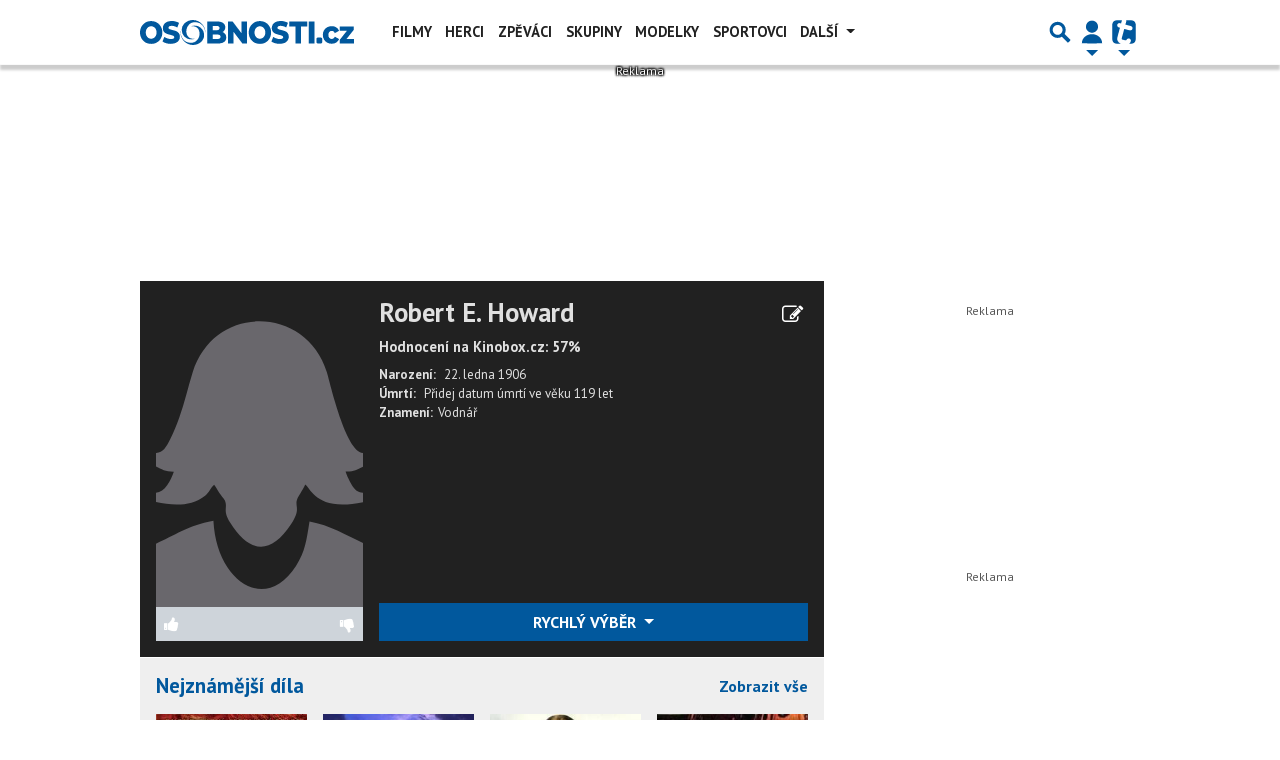

--- FILE ---
content_type: text/html; charset=utf-8
request_url: https://www.google.com/recaptcha/api2/aframe
body_size: 268
content:
<!DOCTYPE HTML><html><head><meta http-equiv="content-type" content="text/html; charset=UTF-8"></head><body><script nonce="JY3zfRI1gewvQg8gGsVR9g">/** Anti-fraud and anti-abuse applications only. See google.com/recaptcha */ try{var clients={'sodar':'https://pagead2.googlesyndication.com/pagead/sodar?'};window.addEventListener("message",function(a){try{if(a.source===window.parent){var b=JSON.parse(a.data);var c=clients[b['id']];if(c){var d=document.createElement('img');d.src=c+b['params']+'&rc='+(localStorage.getItem("rc::a")?sessionStorage.getItem("rc::b"):"");window.document.body.appendChild(d);sessionStorage.setItem("rc::e",parseInt(sessionStorage.getItem("rc::e")||0)+1);localStorage.setItem("rc::h",'1768663065267');}}}catch(b){}});window.parent.postMessage("_grecaptcha_ready", "*");}catch(b){}</script></body></html>

--- FILE ---
content_type: application/javascript; charset=utf-8
request_url: https://fundingchoicesmessages.google.com/f/AGSKWxWUFMcETAaLUCWZrTJGCv3c-DvigUhmdU3jAWldrOHyfBZATkNCoWrborIRfSrB687SCVHWXKR3luYTWUAury0E8nMIKc9AGvg2pD3aTIfoTuvJeAGO8sqOYi9VtX_59PSbAhEyN66CTfRTK6Ss1g-qOYN9rgHl0X9-SeyIWD_xYiBjtf2OYMvPR-MJ/_/matomyads300X250./delivery/spc.-adskin..900x100./advFrameCollapse.
body_size: -1291
content:
window['20def1da-363c-4d0f-949a-4423361f645c'] = true;